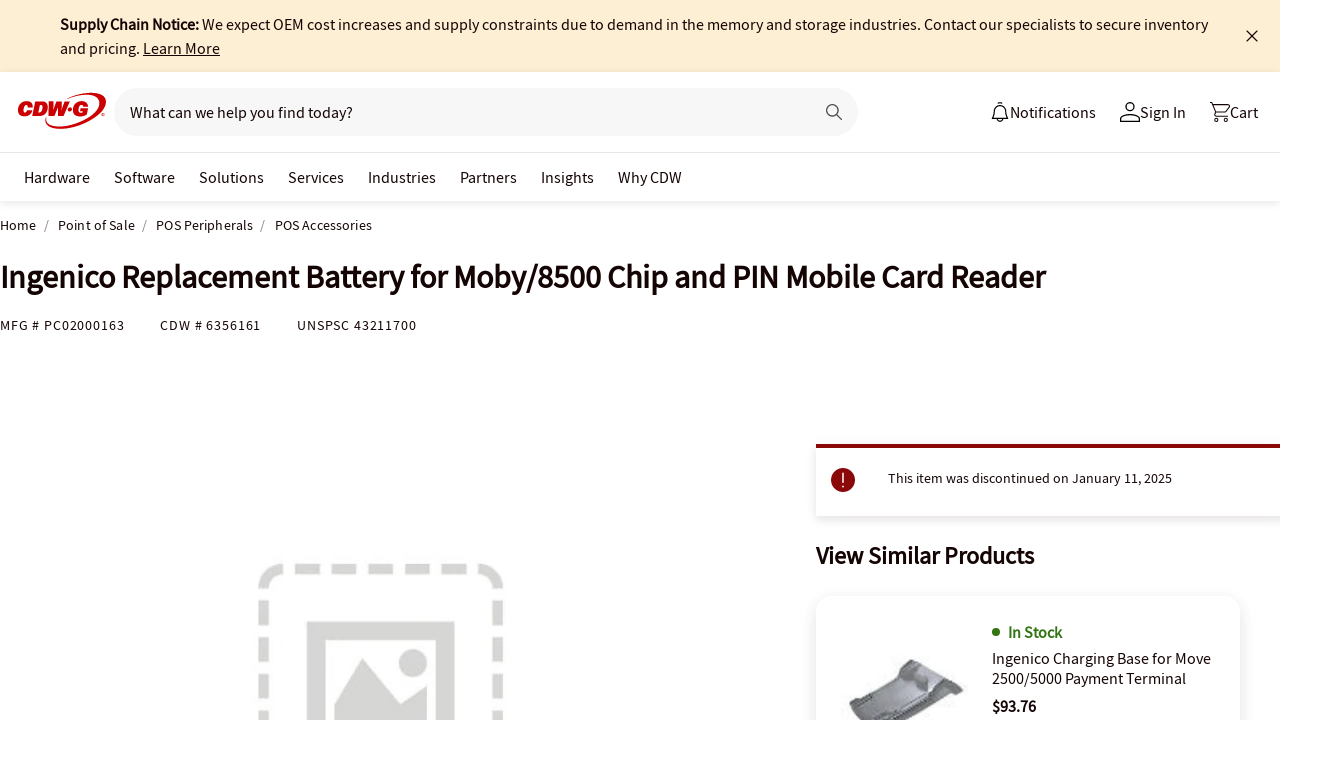

--- FILE ---
content_type: text/html;charset=utf-8
request_url: https://www.cdwg.com/content/cdwg/en/caas/global-footer-a.caas.html
body_size: 2145
content:



<script>
// akam-sw.js install script version 1.3.6
"serviceWorker"in navigator&&"find"in[]&&function(){var e=new Promise(function(e){"complete"===document.readyState||!1?e():(window.addEventListener("load",function(){e()}),setTimeout(function(){"complete"!==document.readyState&&e()},1e4))}),n=window.akamServiceWorkerInvoked,r="1.3.6";if(n)aka3pmLog("akam-setup already invoked");else{window.akamServiceWorkerInvoked=!0,window.aka3pmLog=function(){window.akamServiceWorkerDebug&&console.log.apply(console,arguments)};function o(e){(window.BOOMR_mq=window.BOOMR_mq||[]).push(["addVar",{"sm.sw.s":e,"sm.sw.v":r}])}var i="/akam-sw.js",a=new Map;navigator.serviceWorker.addEventListener("message",function(e){var n,r,o=e.data;if(o.isAka3pm)if(o.command){var i=(n=o.command,(r=a.get(n))&&r.length>0?r.shift():null);i&&i(e.data.response)}else if(o.commandToClient)switch(o.commandToClient){case"enableDebug":window.akamServiceWorkerDebug||(window.akamServiceWorkerDebug=!0,aka3pmLog("Setup script debug enabled via service worker message"),v());break;case"boomerangMQ":o.payload&&(window.BOOMR_mq=window.BOOMR_mq||[]).push(o.payload)}aka3pmLog("akam-sw message: "+JSON.stringify(e.data))});var t=function(e){return new Promise(function(n){var r,o;r=e.command,o=n,a.has(r)||a.set(r,[]),a.get(r).push(o),navigator.serviceWorker.controller&&(e.isAka3pm=!0,navigator.serviceWorker.controller.postMessage(e))})},c=function(e){return t({command:"navTiming",navTiming:e})},s=null,m={},d=function(){var e=i;return s&&(e+="?othersw="+encodeURIComponent(s)),function(e,n){return new Promise(function(r,i){aka3pmLog("Registering service worker with URL: "+e),navigator.serviceWorker.register(e,n).then(function(e){aka3pmLog("ServiceWorker registration successful with scope: ",e.scope),r(e),o(1)}).catch(function(e){aka3pmLog("ServiceWorker registration failed: ",e),o(0),i(e)})})}(e,m)},g=navigator.serviceWorker.__proto__.register;if(navigator.serviceWorker.__proto__.register=function(n,r){return n.includes(i)?g.call(this,n,r):(aka3pmLog("Overriding registration of service worker for: "+n),s=new URL(n,window.location.href),m=r,navigator.serviceWorker.controller?new Promise(function(n,r){var o=navigator.serviceWorker.controller.scriptURL;if(o.includes(i)){var a=encodeURIComponent(s);o.includes(a)?(aka3pmLog("Cancelling registration as we already integrate other SW: "+s),navigator.serviceWorker.getRegistration().then(function(e){n(e)})):e.then(function(){aka3pmLog("Unregistering existing 3pm service worker"),navigator.serviceWorker.getRegistration().then(function(e){e.unregister().then(function(){return d()}).then(function(e){n(e)}).catch(function(e){r(e)})})})}else aka3pmLog("Cancelling registration as we already have akam-sw.js installed"),navigator.serviceWorker.getRegistration().then(function(e){n(e)})}):g.call(this,n,r))},navigator.serviceWorker.controller){var u=navigator.serviceWorker.controller.scriptURL;u.includes("/akam-sw.js")||u.includes("/akam-sw-preprod.js")||u.includes("/threepm-sw.js")||(aka3pmLog("Detected existing service worker. Removing and re-adding inside akam-sw.js"),s=new URL(u,window.location.href),e.then(function(){navigator.serviceWorker.getRegistration().then(function(e){m={scope:e.scope},e.unregister(),d()})}))}else e.then(function(){window.akamServiceWorkerPreprod&&(i="/akam-sw-preprod.js"),d()});if(window.performance){var w=window.performance.timing,l=w.responseEnd-w.responseStart;c(l)}e.then(function(){t({command:"pageLoad"})});var k=!1;function v(){window.akamServiceWorkerDebug&&!k&&(k=!0,aka3pmLog("Initializing debug functions at window scope"),window.aka3pmInjectSwPolicy=function(e){return t({command:"updatePolicy",policy:e})},window.aka3pmDisableInjectedPolicy=function(){return t({command:"disableInjectedPolicy"})},window.aka3pmDeleteInjectedPolicy=function(){return t({command:"deleteInjectedPolicy"})},window.aka3pmGetStateAsync=function(){return t({command:"getState"})},window.aka3pmDumpState=function(){aka3pmGetStateAsync().then(function(e){aka3pmLog(JSON.stringify(e,null,"\t"))})},window.aka3pmInjectTiming=function(e){return c(e)},window.aka3pmUpdatePolicyFromNetwork=function(){return t({command:"pullPolicyFromNetwork"})})}v()}}();</script>
<script type="text/javascript">
    if (typeof fiftyPercentScrollTrigger === 'undefined') {
        var fiftyPercentScrollTrigger = "";
    }
	if (typeof designVersion === 'undefined') {
		var designVersion = "a/";
		if (typeof window.CdwCms !== 'undefined') {
			if (window.CdwCms.settings.designVersion === "B") {
				designVersion = "b/";
			}
		}
	}
	if (typeof caasScriptList === 'undefined') { var caasScriptList = []; }
	if (typeof caasStylesList === 'undefined') { var caasStylesList = []; }
</script>

<script type="text/javascript">
	var mobileMenuRootUrl = "https:\/\/m.cdwg.com";
	if (!window.baseApiRootUrl) {
		Object.defineProperty(window, 'baseApiRootUrl', {
			value: "https:\/\/www.cdwg.com",
			writable: false,
			configurable: false,
			enumerable: true
		})
	}
	var cartAPIRootUrl = "https:\/\/www.cdwg.com\/cart\/summary";
</script>
<script type="text/javascript">
	(function () {
		var aemFedStyles = document.createElement("link");
		aemFedStyles.type = "text/css";
		aemFedStyles.rel = "stylesheet";
		aemFedStyles.href = "\/aem\/10.121\/dist\/styles/" +
			designVersion + "global\u002Dfooter\u002Ddesktop\u002Dcaas.css";
		if (caasStylesList.indexOf("global\u002Dfooter\u002Ddesktop\u002Dcaas") === -1) {
			if (document.getElementsByClassName('container')[0] != undefined) {
				document.getElementsByClassName('container')[0].prepend(aemFedStyles);
			} else {
				document.head.appendChild(aemFedStyles);
			}
			caasStylesList.push("global\u002Dfooter\u002Ddesktop\u002Dcaas");
		}
	})();
</script>

<script type="text/javascript">
    var aemFedGlobalHeaderStyles = document.createElement("link");
	aemFedGlobalHeaderStyles.type = "text/css";
	aemFedGlobalHeaderStyles.rel = "stylesheet";
	aemFedGlobalHeaderStyles.href = "\/aem\/10.121\/dist\/styles/" +
	                    designVersion + "global-header-desktop-caas.css";

	if (caasStylesList.indexOf("global-header-desktop-caas") === -1) {
		if (document.getElementsByClassName('container')[0] != undefined) {
            document.getElementsByClassName('container')[0].prepend(aemFedGlobalHeaderStyles);
		} else {
			document.head.appendChild(aemFedGlobalHeaderStyles);
		}
		caasStylesList.push("global-header-desktop-caas");
	}
</script>







<div class="aem-Grid aem-Grid--12 aem-Grid--default--12 ">
    
    <div class="cdwglobalfooterdesktop aem-GridColumn aem-GridColumn--default--12"><div class="aem-content aem-footer-wrapper">
	<div class="grid-container grid-background-full-width grid-row-normal">
		<div class="grid-row">
			<div class="grid-row-inner">
				<div class="grid-column grid-column-4 grid-width-12 grid-offset-0 grid-column-tablet-12 grid-column-mobile-12">
					<div class="grid-column-inner grid-gutter-0">
						
						<img width="196" height="81" src="https://webobjects2.cdw.com/is/content/CDW/cdw/logos/company-logos-c-d/cdw_corporate-logos/cdwg/cdwg-logo-no-tag-white.svg" alt="CDW Logo" style="margin-top: 65px;"/>
						<p>With full-stack expertise, CDW helps you design, orchestrate and manage technologies that drive business success.</p>
						<ul class="social-icons -square">
							<li>
								<a href="https://www.facebook.com/CDWCorporation" onclick="CdwTagMan.createPromotionTag('Global Navigation', 'Global Footer - Social-Facebook');" title="Connect with us on Facebook" aria-label="Facebook icon">
									<img alt="Facebook icon" aria-label="Facebook icon" src="https://webobjects2.cdw.com/is/image/CDW/facebook-footer-icon?$transparent$"/>
								</a>
							</li>
							<li>
								<a href="https://www.linkedin.com/company/cdw" onclick="CdwTagMan.createPromotionTag('Global Navigation', 'Global Footer - Social-LinkedIn');" title="Connect with us on LinkedIn" aria-label="LinkedIn icon">
									<img alt="LinkedIn icon" aria-label="LinkedIn icon" src="https://webobjects2.cdw.com/is/image/CDW/linkedin-footer?$transparent$"/>
								</a>
							</li>
							<li>
								<a href="https://twitter.com/CDWCorp" onclick="CdwTagMan.createPromotionTag('Global Navigation', 'Global Footer - Social-Twitter');" title="Connect with us on Twitter" aria-label="Twitter icon">
									<img alt="Twitter icon" aria-label="Twitter icon" src="https://webobjects2.cdw.com/is/image/CDW/twitter-footer?$transparent$"/>
								</a>
							</li>
							<li>
								<a href="https://www.youtube.com/user/CDWPeopleWhoGetIT" onclick="CdwTagMan.createPromotionTag('Global Navigation', 'Global Footer - Social-Youtube');" title="Connect with us on Youtube" aria-label="Youtube icon">
									<img alt="Youtube icon" aria-label="Youtube icon" src="https://webobjects2.cdw.com/is/image/CDW/youtube-footer-icon?$transparent$"/>
								</a>
							</li>
						</ul>
					</div>
				</div>
				<div class="grid-column grid-column-2 grid-width-12 grid-offset-2 grid-column-tablet-12 grid-column-mobile-12 grid-offset-tablet-0 grid-offset-mobile-0">
					<div class="grid-column-inner grid-gutter-0">
						<ul class="footer-links-1">
						
							<li><a href="/content/cdwg/en/about/rubi.html" target="_self" onclick="CdwTagMan.createPromotionTag('Global Navigation', 'Global Footer - My Account');">My Account <img alt="Arrow Right" aria-label="Arrow Right" src="https://webobjects2.cdw.com/is/image/CDW/arrow-white?$transparent$"/></a></li>
						
							<li><a href="/shop/purchases/quickstatus.aspx" target="_self" onclick="CdwTagMan.createPromotionTag('Global Navigation', 'Global Footer - Order Status');">Order Status <img alt="Arrow Right" aria-label="Arrow Right" src="https://webobjects2.cdw.com/is/image/CDW/arrow-white?$transparent$"/></a></li>
						
							<li><a href="/search/?key=" target="_self" onclick="CdwTagMan.createPromotionTag('Global Navigation', 'Global Footer - Products');">Products <img alt="Arrow Right" aria-label="Arrow Right" src="https://webobjects2.cdw.com/is/image/CDW/arrow-white?$transparent$"/></a></li>
						
						</ul>
						<ul class="footer-links-2">
						
							<li><a onclick="CdwTagMan.createPromotionTag('Global Navigation', 'Global Footer - ');"></a></li>
						
						</ul>
					</div>
				</div>
				<div class="grid-column grid-column-2 grid-width-12 grid-offset-0 grid-column-tablet-12 grid-column-mobile-12">
					<div class="grid-column-inner grid-gutter-0">
						<h6>About CDW</h6>
						<ul class="footer-links-3">
						
							<li><a href="/content/cdwg/en/why-cdw.html" target="_self" onclick="CdwTagMan.createPromotionTag('Global Navigation', 'Global Footer - Why Work With Us');">Why Work With Us</a></li>
						
							<li><a href="/content/cdwg/en/why-cdw/about-us/overview.html" target="_self" onclick="CdwTagMan.createPromotionTag('Global Navigation', 'Global Footer - About Us');">About Us</a></li>
						
							<li><a href="/content/cdwg/en/accessibility-statement/cdw-accessibility-statement.html" target="_self" onclick="CdwTagMan.createPromotionTag('Global Navigation', 'Global Footer - Accessibility Statement');">Accessibility Statement</a></li>
						
							<li><a href="https://www.cdwjobs.com/?bid=45" target="_self" onclick="CdwTagMan.createPromotionTag('Global Navigation', 'Global Footer - Careers');">Careers</a></li>
						
							<li><a href="https://investor.cdw.com/" target="_blank" onclick="CdwTagMan.createPromotionTag('Global Navigation', 'Global Footer - Investor Relations');">Investor Relations</a></li>
						
							<li><a href="/content/cdwg/en/solutions/international.html" target="_self" onclick="CdwTagMan.createPromotionTag('Global Navigation', 'Global Footer - International Solutions');">International Solutions</a></li>
						
							<li><a href="/content/cdwg/en/solutions/international/north-america-locations.html" target="_self" onclick="CdwTagMan.createPromotionTag('Global Navigation', 'Global Footer - Locations');">Locations</a></li>
						
							<li><a href="/content/cdwg/en/newsroom.html" target="_self" onclick="CdwTagMan.createPromotionTag('Global Navigation', 'Global Footer - Newsroom &amp; Media');">Newsroom &amp; Media</a></li>
						
							<li><a href="/content/cdwg/en/why-cdw/business-resilience-and-sustainability/strategic-partnerships.html" target="_self" onclick="CdwTagMan.createPromotionTag('Global Navigation', 'Global Footer - Strategic Partnerships');">Strategic Partnerships</a></li>
						
							<li><a href="https://trust.cdw.com/" target="_self" onclick="CdwTagMan.createPromotionTag('Global Navigation', 'Global Footer - Trust Center');">Trust Center</a></li>
						
						</ul>
					</div>
				</div>
				<div class="grid-column grid-column-2 grid-width-12 grid-offset-0 grid-column-tablet-12 grid-column-mobile-12">
					<div class="grid-column-inner grid-gutter-0">
						<h6>How We Can Help</h6>
						<ul class="footer-links-4">
						
							<li><a href="/content/cdwg/en/help-center.html" target="_self" onclick="CdwTagMan.createPromotionTag('Global Navigation', 'Global Footer - Customer Support &amp; FAQs');">Customer Support &amp; FAQs</a></li>
						
							<li><a href="/content/cdwg/en/services/eprocurement-and-custom-catalogs.html" target="_self" onclick="CdwTagMan.createPromotionTag('Global Navigation', 'Global Footer - eProcurement');">eProcurement</a></li>
						
							<li><a href="/content/cdwg/en/why-cdw/strategic-sourcing/custom-financing-leasing.html" target="_self" onclick="CdwTagMan.createPromotionTag('Global Navigation', 'Global Footer - Custom Financing &amp; Leasing');">Custom Financing &amp; Leasing</a></li>
						
							<li><a href="/content/cdwg/en/terms-conditions/product-recalls.html" target="_self" onclick="CdwTagMan.createPromotionTag('Global Navigation', 'Global Footer - Product Recalls');">Product Recalls</a></li>
						
							<li><a href="/content/cdwg/en/product-finders.html" target="_self" onclick="CdwTagMan.createPromotionTag('Global Navigation', 'Global Footer - Product Finders');">Product Finders</a></li>
						
							<li><a href="https://www.cdw.com/content/cdw/en/outlet.html" target="_self" onclick="CdwTagMan.createPromotionTag('Global Navigation', 'Global Footer - CDW Outlet');">CDW Outlet</a></li>
						
						</ul>
					</div>
				</div>
			</div>
		</div>
		<div class="grid-row company-links">
			<div class="grid-row-inner">
				<div class="grid-column grid-column-6 grid-width-12 grid-offset-0 grid-column-tablet-12 grid-column-mobile-12 grid-offset-tablet-0 grid-offset-mobile-0">
					<div class="grid-column-inner grid-gutter-0">
						<div class="footer-contact-expert">
							<img alt="Headset icon" aria-label="Headset icon" src="https://webobjects2.cdw.com/is/image/CDW/mobility-w?$transparent$"/>
							<h5>Contact An Expert: </h5>
							<p>P 800.808.4239</p>
							<p class="footer-contact-spacer">|</p>
							<a onclick="CdwTagMan.createPromotionTag('Global Navigation', 'Footer | Email Us');window.open('/accountCenter/emails/SupportEmail?mailboxID=1&cm_re=sales-support-_-general-sales-_-send-email', '_blank');return false;" href="/accountCenter/emails/SupportEmail?mailboxID=1&cm_re=sales-support-_-general-sales-_-send-email">Email Us</a>
						</div>
					</div>
				</div>
				<div class="grid-column grid-column-6 grid-width-12 grid-offset-0 grid-column-tablet-12 grid-column-mobile-12 grid-offset-tablet-0 grid-offset-mobile-0">
					<div class="grid-column-inner grid-gutter-0">
						<ul class="footer-links-5">
						
							<li><a href="https://www.cdw.com/" aria-label="CDW" target="_self" onclick="CdwTagMan.createPromotionTag('Global Navigation', 'Global Footer - CDW');">CDW</a></li>
						
							<li><a href="https://www.cdwg.com/" aria-label="CDW-G" target="_self" onclick="CdwTagMan.createPromotionTag('Global Navigation', 'Global Footer - CDW-G');">CDW-G</a></li>
						
							<li><a href="https://www.cdw.ca/" aria-label="Canada" target="_self" onclick="CdwTagMan.createPromotionTag('Global Navigation', 'Global Footer - Canada');">Canada</a></li>
						
							<li><a href="https://www.uk.cdw.com/" aria-label="CDW UK" target="_self" onclick="CdwTagMan.createPromotionTag('Global Navigation', 'Global Footer - CDW-UK');">CDW-UK</a></li>
							
						</ul>
					</div>
				</div>
			</div>
		</div>
	</div>
</div>
</div>

    <div class="new newpar section aem-Grid-newComponent">

</div>

</div>



--- FILE ---
content_type: application/x-javascript;charset=utf-8
request_url: https://smetrics.cdw.com/id?d_visid_ver=5.2.0&d_fieldgroup=A&mcorgid=6B61EE6A54FA17010A4C98A7%40AdobeOrg&mid=19480655030907869190131724894440510843&ts=1768431724505
body_size: -117
content:
{"mid":"19480655030907869190131724894440510843"}